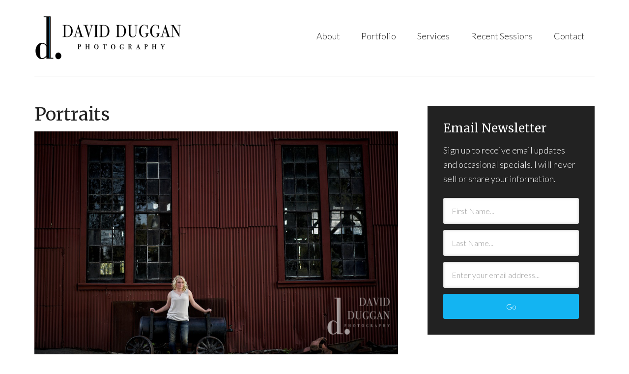

--- FILE ---
content_type: text/html; charset=UTF-8
request_url: http://www.davidduggan.com/senior-portraits/
body_size: 4811
content:
<!DOCTYPE html>
<html lang="en-US">
<head >
<meta charset="UTF-8" />
<meta name="viewport" content="width=device-width, initial-scale=1" />
<title>Portraits – David Duggan Photography</title>
<link rel='dns-prefetch' href='//fonts.googleapis.com' />
<link rel='dns-prefetch' href='//s.w.org' />
<link rel="alternate" type="application/rss+xml" title="David Duggan Photography &raquo; Feed" href="http://www.davidduggan.com/feed/" />
<link rel="alternate" type="application/rss+xml" title="David Duggan Photography &raquo; Comments Feed" href="http://www.davidduggan.com/comments/feed/" />
<link rel="canonical" href="http://www.davidduggan.com/senior-portraits/" />
		<script type="text/javascript">
			window._wpemojiSettings = {"baseUrl":"https:\/\/s.w.org\/images\/core\/emoji\/12.0.0-1\/72x72\/","ext":".png","svgUrl":"https:\/\/s.w.org\/images\/core\/emoji\/12.0.0-1\/svg\/","svgExt":".svg","source":{"concatemoji":"http:\/\/www.davidduggan.com\/wp-includes\/js\/wp-emoji-release.min.js?ver=5.3.20"}};
			!function(e,a,t){var n,r,o,i=a.createElement("canvas"),p=i.getContext&&i.getContext("2d");function s(e,t){var a=String.fromCharCode;p.clearRect(0,0,i.width,i.height),p.fillText(a.apply(this,e),0,0);e=i.toDataURL();return p.clearRect(0,0,i.width,i.height),p.fillText(a.apply(this,t),0,0),e===i.toDataURL()}function c(e){var t=a.createElement("script");t.src=e,t.defer=t.type="text/javascript",a.getElementsByTagName("head")[0].appendChild(t)}for(o=Array("flag","emoji"),t.supports={everything:!0,everythingExceptFlag:!0},r=0;r<o.length;r++)t.supports[o[r]]=function(e){if(!p||!p.fillText)return!1;switch(p.textBaseline="top",p.font="600 32px Arial",e){case"flag":return s([127987,65039,8205,9895,65039],[127987,65039,8203,9895,65039])?!1:!s([55356,56826,55356,56819],[55356,56826,8203,55356,56819])&&!s([55356,57332,56128,56423,56128,56418,56128,56421,56128,56430,56128,56423,56128,56447],[55356,57332,8203,56128,56423,8203,56128,56418,8203,56128,56421,8203,56128,56430,8203,56128,56423,8203,56128,56447]);case"emoji":return!s([55357,56424,55356,57342,8205,55358,56605,8205,55357,56424,55356,57340],[55357,56424,55356,57342,8203,55358,56605,8203,55357,56424,55356,57340])}return!1}(o[r]),t.supports.everything=t.supports.everything&&t.supports[o[r]],"flag"!==o[r]&&(t.supports.everythingExceptFlag=t.supports.everythingExceptFlag&&t.supports[o[r]]);t.supports.everythingExceptFlag=t.supports.everythingExceptFlag&&!t.supports.flag,t.DOMReady=!1,t.readyCallback=function(){t.DOMReady=!0},t.supports.everything||(n=function(){t.readyCallback()},a.addEventListener?(a.addEventListener("DOMContentLoaded",n,!1),e.addEventListener("load",n,!1)):(e.attachEvent("onload",n),a.attachEvent("onreadystatechange",function(){"complete"===a.readyState&&t.readyCallback()})),(n=t.source||{}).concatemoji?c(n.concatemoji):n.wpemoji&&n.twemoji&&(c(n.twemoji),c(n.wpemoji)))}(window,document,window._wpemojiSettings);
		</script>
		<style type="text/css">
img.wp-smiley,
img.emoji {
	display: inline !important;
	border: none !important;
	box-shadow: none !important;
	height: 1em !important;
	width: 1em !important;
	margin: 0 .07em !important;
	vertical-align: -0.1em !important;
	background: none !important;
	padding: 0 !important;
}
</style>
	<link rel='stylesheet' id='modern-portfolio-pro-theme-css'  href='http://www.davidduggan.com/wp-content/themes/modern-portfolio-pro/style.css?ver=2.0.0' type='text/css' media='all' />
<link rel='stylesheet' id='wp-block-library-css'  href='http://www.davidduggan.com/wp-includes/css/dist/block-library/style.min.css?ver=5.3.20' type='text/css' media='all' />
<link rel='stylesheet' id='cntctfrm_form_style-css'  href='http://www.davidduggan.com/wp-content/plugins/contact-form-plugin/css/form_style.css?ver=4.1.8' type='text/css' media='all' />
<link rel='stylesheet' id='google-fonts-css'  href='//fonts.googleapis.com/css?family=Lato%3A300%2C400%7CMerriweather%3A400%2C300&#038;ver=2.0.0' type='text/css' media='all' />
<script type='text/javascript' src='http://www.davidduggan.com/wp-includes/js/jquery/jquery.js?ver=1.12.4-wp'></script>
<script type='text/javascript' src='http://www.davidduggan.com/wp-includes/js/jquery/jquery-migrate.min.js?ver=1.4.1'></script>
<script type='text/javascript' src='http://www.davidduggan.com/wp-content/themes/modern-portfolio-pro/js/responsive-menu.js?ver=1.0.0'></script>
<link rel='https://api.w.org/' href='http://www.davidduggan.com/wp-json/' />
<link rel="EditURI" type="application/rsd+xml" title="RSD" href="http://www.davidduggan.com/xmlrpc.php?rsd" />
<link rel="alternate" type="application/json+oembed" href="http://www.davidduggan.com/wp-json/oembed/1.0/embed?url=http%3A%2F%2Fwww.davidduggan.com%2Fsenior-portraits%2F" />
<link rel="alternate" type="text/xml+oembed" href="http://www.davidduggan.com/wp-json/oembed/1.0/embed?url=http%3A%2F%2Fwww.davidduggan.com%2Fsenior-portraits%2F&#038;format=xml" />
<style type="text/css"> .enews .screenread {
	height: 1px;
    left: -1000em;
    overflow: hidden;
    position: absolute;
    top: -1000em;
    width: 1px; } </style><link rel="icon" href="http://www.davidduggan.com/wp-content/themes/modern-portfolio-pro/images/favicon.ico" />
<script>
  (function(i,s,o,g,r,a,m){i['GoogleAnalyticsObject']=r;i[r]=i[r]||function(){
  (i[r].q=i[r].q||[]).push(arguments)},i[r].l=1*new Date();a=s.createElement(o),
  m=s.getElementsByTagName(o)[0];a.async=1;a.src=g;m.parentNode.insertBefore(a,m)
  })(window,document,'script','//www.google-analytics.com/analytics.js','ga');

  ga('create', 'UA-43241453-2', 'davidduggan.com');
  ga('require', 'displayfeatures');
  ga('send', 'pageview');

</script><style type="text/css">.site-title a { background: url(http://www.davidduggan.com/wp-content/uploads/DD-logo-white-300x90.png) no-repeat !important; }</style>
</head>
<body class="post-template-default single single-post postid-222 single-format-standard custom-header header-image content-sidebar genesis-breadcrumbs-hidden genesis-footer-widgets-visible modern-portfolio-pro-blue" itemscope itemtype="https://schema.org/WebPage"><div class="site-container"><header class="site-header" itemscope itemtype="https://schema.org/WPHeader"><div class="wrap"><div class="title-area"><p class="site-title" itemprop="headline"><a href="http://www.davidduggan.com/">David Duggan Photography</a></p></div><div class="widget-area header-widget-area"><section id="nav_menu-2" class="widget widget_nav_menu"><div class="widget-wrap"><nav class="nav-header" itemscope itemtype="https://schema.org/SiteNavigationElement"><ul id="menu-main" class="menu genesis-nav-menu"><li id="menu-item-226" class="menu-item menu-item-type-custom menu-item-object-custom menu-item-home menu-item-226"><a href="http://www.davidduggan.com/#about" itemprop="url"><span itemprop="name">About</span></a></li>
<li id="menu-item-227" class="menu-item menu-item-type-custom menu-item-object-custom menu-item-home menu-item-227"><a href="http://www.davidduggan.com/#portfolio" itemprop="url"><span itemprop="name">Portfolio</span></a></li>
<li id="menu-item-228" class="menu-item menu-item-type-custom menu-item-object-custom menu-item-home menu-item-228"><a href="http://www.davidduggan.com/#services" itemprop="url"><span itemprop="name">Services</span></a></li>
<li id="menu-item-229" class="menu-item menu-item-type-custom menu-item-object-custom menu-item-home menu-item-229"><a href="http://www.davidduggan.com/#blog" itemprop="url"><span itemprop="name">Recent Sessions</span></a></li>
<li id="menu-item-40" class="menu-item menu-item-type-post_type menu-item-object-page menu-item-40"><a href="http://www.davidduggan.com/contact/" itemprop="url"><span itemprop="name">Contact</span></a></li>
</ul></nav></div></section>
</div></div></header><div class="site-inner"><div class="content-sidebar-wrap"><main class="content"><article class="post-222 post type-post status-publish format-standard has-post-thumbnail category-portfolio entry" itemscope itemtype="https://schema.org/CreativeWork"><header class="entry-header"><h1 class="entry-title" itemprop="headline">Portraits</h1>
</header><div class="entry-content" itemprop="text"><p><img class="alignnone size-full wp-image-334" src="http://www.davidduggan.com/wp-content/uploads/Calaveras-High-Senior-Brittany-4.jpg" alt="Calaveras High Senior - Brittany 4" width="1024" height="683" srcset="http://www.davidduggan.com/wp-content/uploads/Calaveras-High-Senior-Brittany-4.jpg 1024w, http://www.davidduggan.com/wp-content/uploads/Calaveras-High-Senior-Brittany-4-300x200.jpg 300w" sizes="(max-width: 1024px) 100vw, 1024px" /></p>
<p><img class="alignnone size-large wp-image-682" src="http://www.davidduggan.com/wp-content/uploads/Robert-Mills-2-1024x684.jpg" alt="Robert Mills-2" width="1024" height="684" srcset="http://www.davidduggan.com/wp-content/uploads/Robert-Mills-2-1024x684.jpg 1024w, http://www.davidduggan.com/wp-content/uploads/Robert-Mills-2-300x200.jpg 300w, http://www.davidduggan.com/wp-content/uploads/Robert-Mills-2.jpg 2000w" sizes="(max-width: 1024px) 100vw, 1024px" /></p>
<p><img src="http://www.davidduggan.com/wp-content/uploads/romy-evans-2016-5-1024x683.jpg" alt="romy evans 2016-5" width="1024" height="683" class="alignnone size-large wp-image-694" srcset="http://www.davidduggan.com/wp-content/uploads/romy-evans-2016-5-1024x683.jpg 1024w, http://www.davidduggan.com/wp-content/uploads/romy-evans-2016-5-300x200.jpg 300w, http://www.davidduggan.com/wp-content/uploads/romy-evans-2016-5.jpg 1800w" sizes="(max-width: 1024px) 100vw, 1024px" /></p>
<p><img class="alignnone size-full wp-image-434" src="http://www.davidduggan.com/wp-content/uploads/Bret-Harte-High-School-Senior-Gracie-11.jpg" alt="Bret Harte High School Senior - Gracie 11" width="1024" height="682" srcset="http://www.davidduggan.com/wp-content/uploads/Bret-Harte-High-School-Senior-Gracie-11.jpg 1024w, http://www.davidduggan.com/wp-content/uploads/Bret-Harte-High-School-Senior-Gracie-11-300x199.jpg 300w" sizes="(max-width: 1024px) 100vw, 1024px" /></p>
<p><img class="alignnone size-full wp-image-347" src="http://www.davidduggan.com/wp-content/uploads/Bret-Harte-High-School-Senior-Daniel-1.jpg" alt="Bret Harte High School Senior - Daniel 1" width="1024" height="684" srcset="http://www.davidduggan.com/wp-content/uploads/Bret-Harte-High-School-Senior-Daniel-1.jpg 1024w, http://www.davidduggan.com/wp-content/uploads/Bret-Harte-High-School-Senior-Daniel-1-300x200.jpg 300w" sizes="(max-width: 1024px) 100vw, 1024px" /></p>
<p><img class="alignnone size-large wp-image-583" src="http://www.davidduggan.com/wp-content/uploads/Bret-Harte-High-School-Senior-Haley-Shaver-4-1024x684.jpg" alt="Bret Harte High School Senior -Haley Shaver 4" width="1024" height="684" srcset="http://www.davidduggan.com/wp-content/uploads/Bret-Harte-High-School-Senior-Haley-Shaver-4-1024x684.jpg 1024w, http://www.davidduggan.com/wp-content/uploads/Bret-Harte-High-School-Senior-Haley-Shaver-4-300x200.jpg 300w, http://www.davidduggan.com/wp-content/uploads/Bret-Harte-High-School-Senior-Haley-Shaver-4.jpg 2048w" sizes="(max-width: 1024px) 100vw, 1024px" /></p>
<p><img class="alignnone size-full wp-image-427" src="http://www.davidduggan.com/wp-content/uploads/Calaveras-High-School-Senior-Quinn-Fowler-10.jpg" alt="Calaveras High School Senior - Quinn Fowler 10" width="1024" height="684" srcset="http://www.davidduggan.com/wp-content/uploads/Calaveras-High-School-Senior-Quinn-Fowler-10.jpg 1024w, http://www.davidduggan.com/wp-content/uploads/Calaveras-High-School-Senior-Quinn-Fowler-10-300x200.jpg 300w" sizes="(max-width: 1024px) 100vw, 1024px" /></p>
<p><img class="alignnone size-large wp-image-533" src="http://www.davidduggan.com/wp-content/uploads/Jane-Jean-WInter-3-1024x684.jpg" alt="Jane &amp; Jean WInter 3" width="1024" height="684" srcset="http://www.davidduggan.com/wp-content/uploads/Jane-Jean-WInter-3-1024x684.jpg 1024w, http://www.davidduggan.com/wp-content/uploads/Jane-Jean-WInter-3-300x200.jpg 300w, http://www.davidduggan.com/wp-content/uploads/Jane-Jean-WInter-3.jpg 2048w" sizes="(max-width: 1024px) 100vw, 1024px" /></p>
<p><img src="http://www.davidduggan.com/wp-content/uploads/romy-evans-2016-11-1024x684.jpg" alt="romy evans 2016-11" width="1024" height="684" class="alignnone size-large wp-image-696" srcset="http://www.davidduggan.com/wp-content/uploads/romy-evans-2016-11-1024x684.jpg 1024w, http://www.davidduggan.com/wp-content/uploads/romy-evans-2016-11-300x200.jpg 300w, http://www.davidduggan.com/wp-content/uploads/romy-evans-2016-11.jpg 1800w" sizes="(max-width: 1024px) 100vw, 1024px" /></p>
<p><img class="alignnone size-full wp-image-402" src="http://www.davidduggan.com/wp-content/uploads/Bret-Harte-High-School-Senior-Steven-16.jpg" alt="Bret Harte High School Senior - Steven 16" width="1024" height="684" srcset="http://www.davidduggan.com/wp-content/uploads/Bret-Harte-High-School-Senior-Steven-16.jpg 1024w, http://www.davidduggan.com/wp-content/uploads/Bret-Harte-High-School-Senior-Steven-16-300x200.jpg 300w" sizes="(max-width: 1024px) 100vw, 1024px" /></p>
<p><img class="alignnone size-full wp-image-208" src="http://www.davidduggan.com/wp-content/uploads/victoria-web-3.jpg" alt="victoria-web 3" width="1024" height="683" srcset="http://www.davidduggan.com/wp-content/uploads/victoria-web-3.jpg 1024w, http://www.davidduggan.com/wp-content/uploads/victoria-web-3-300x200.jpg 300w" sizes="(max-width: 1024px) 100vw, 1024px" /></p>
<p><img src="http://www.davidduggan.com/wp-content/uploads/Robert-Mills-1-1024x684.jpg" alt="Robert Mills-1" width="1024" height="684" class="alignnone size-large wp-image-681" srcset="http://www.davidduggan.com/wp-content/uploads/Robert-Mills-1-1024x684.jpg 1024w, http://www.davidduggan.com/wp-content/uploads/Robert-Mills-1-300x200.jpg 300w, http://www.davidduggan.com/wp-content/uploads/Robert-Mills-1.jpg 2000w" sizes="(max-width: 1024px) 100vw, 1024px" /></p>
<p><img class="alignnone size-full wp-image-332" src="http://www.davidduggan.com/wp-content/uploads/Calaveras-High-Senior-Brittany-2.jpg" alt="Calaveras High Senior - Brittany 2" width="1024" height="683" srcset="http://www.davidduggan.com/wp-content/uploads/Calaveras-High-Senior-Brittany-2.jpg 1024w, http://www.davidduggan.com/wp-content/uploads/Calaveras-High-Senior-Brittany-2-300x200.jpg 300w" sizes="(max-width: 1024px) 100vw, 1024px" /></p>
<p><img class="alignnone size-full wp-image-419" src="http://www.davidduggan.com/wp-content/uploads/Calaveras-High-School-Senior-Quinn-Fowler-3.jpg" alt="Calaveras High School Senior - Quinn Fowler 3" width="1024" height="684" srcset="http://www.davidduggan.com/wp-content/uploads/Calaveras-High-School-Senior-Quinn-Fowler-3.jpg 1024w, http://www.davidduggan.com/wp-content/uploads/Calaveras-High-School-Senior-Quinn-Fowler-3-300x200.jpg 300w" sizes="(max-width: 1024px) 100vw, 1024px" /></p>
<p><img class="alignnone size-full wp-image-212" src="http://www.davidduggan.com/wp-content/uploads/victoria-web-7.jpg" alt="victoria-web 7" width="1024" height="682" srcset="http://www.davidduggan.com/wp-content/uploads/victoria-web-7.jpg 1024w, http://www.davidduggan.com/wp-content/uploads/victoria-web-7-300x199.jpg 300w" sizes="(max-width: 1024px) 100vw, 1024px" /></p>
<p><img class="alignnone size-full wp-image-350" src="http://www.davidduggan.com/wp-content/uploads/Bret-Harte-High-School-Senior-Daniel-4.jpg" alt="Bret Harte High School Senior - Daniel 4" width="1024" height="684" srcset="http://www.davidduggan.com/wp-content/uploads/Bret-Harte-High-School-Senior-Daniel-4.jpg 1024w, http://www.davidduggan.com/wp-content/uploads/Bret-Harte-High-School-Senior-Daniel-4-300x200.jpg 300w" sizes="(max-width: 1024px) 100vw, 1024px" /></p>
<p><img class="alignnone size-full wp-image-333" src="http://www.davidduggan.com/wp-content/uploads/Calaveras-High-Senior-Brittany-3.jpg" alt="Calaveras High Senior - Brittany 3" width="1024" height="682" srcset="http://www.davidduggan.com/wp-content/uploads/Calaveras-High-Senior-Brittany-3.jpg 1024w, http://www.davidduggan.com/wp-content/uploads/Calaveras-High-Senior-Brittany-3-300x199.jpg 300w" sizes="(max-width: 1024px) 100vw, 1024px" /></p>
<p><img class="alignnone size-full wp-image-213" src="http://www.davidduggan.com/wp-content/uploads/victoria-web-8.jpg" alt="victoria-web 8" width="1024" height="682" srcset="http://www.davidduggan.com/wp-content/uploads/victoria-web-8.jpg 1024w, http://www.davidduggan.com/wp-content/uploads/victoria-web-8-300x199.jpg 300w" sizes="(max-width: 1024px) 100vw, 1024px" /></p>
</div><footer class="entry-footer"></footer></article><div class="after-entry widget-area"><section id="text-5" class="widget widget_text"><div class="widget-wrap"><h4 class="widget-title widgettitle">Let&#8217;s create something great together.</h4>
			<div class="textwidget"><div class="alignleft">I'd love to be your portrait, newborn, or family photographer. Contact me today to learn more about my sessions.</div>

<div class="alignright"><a class="button" href="http://www.davidduggan.com/contact/">Contact Me Now</a></div></div>
		</div></section>
</div></main><aside class="sidebar sidebar-primary widget-area" role="complementary" aria-label="Primary Sidebar" itemscope itemtype="https://schema.org/WPSideBar"><section id="enews-ext-2" class="widget enews-widget"><div class="widget-wrap"><div class="enews"><h4 class="widget-title widgettitle">Email Newsletter</h4>
<p>Sign up to receive email updates and occasional specials.  I will never sell or share your information.</p>
			<form id="subscribeenews-ext-2" action="http://davidduggan.us7.list-manage.com/subscribe/post?u=a672b2621eb5edc01cad8b138&amp;id=2ca76d4e66" method="post"
																			target="_blank" onsubmit="if ( subbox1.value == 'First Name...') { subbox1.value = ''; } if ( subbox2.value == 'Last Name...') { subbox2.value = ''; }" name="enews-ext-2">
				<label for="subbox1" class="screenread">First Name...</label><input type="text" id="subbox1" class="enews-subbox" value="" placeholder="First Name..." name="FNAME" />				<label for="subbox2" class="screenread">Last Name...</label><input type="text" id="subbox2" class="enews-subbox" value="" placeholder="Last Name..." name="LNAME" />				<label for="subbox" class="screenread">Enter your email address...</label><input type="email" value="" id="subbox" placeholder="Enter your email address..." name="EMAIL"
																														required="required" />
								<input type="submit" value="Go" id="subbutton" />
			</form>
		</div></div></section>
<section id="text-6" class="widget widget_text"><div class="widget-wrap"><h4 class="widget-title widgettitle">Follow me.</h4>
			<div class="textwidget"><a class="social-buttons" href="https://www.facebook.com/daviddugganphotography" target="_blank" rel="noopener noreferrer">Facebook</a></div>
		</div></section>
<section id="featured-post-4" class="widget featured-content featuredpost"><div class="widget-wrap"><h4 class="widget-title widgettitle">Recent Sessions:</h4>
<article class="post-693 post type-post status-publish format-standard has-post-thumbnail category-sessions entry"><header class="entry-header"><h2 class="entry-title" itemprop="headline"><a href="http://www.davidduggan.com/romy-evans/">Romy</a></h2></header></article><article class="post-679 post type-post status-publish format-standard has-post-thumbnail category-sessions entry"><header class="entry-header"><h2 class="entry-title" itemprop="headline"><a href="http://www.davidduggan.com/robert-mills/">Robert</a></h2></header></article><article class="post-669 post type-post status-publish format-standard has-post-thumbnail category-sessions entry"><header class="entry-header"><h2 class="entry-title" itemprop="headline"><a href="http://www.davidduggan.com/stedtfeld-family/">Stedtfeld Family</a></h2></header></article><article class="post-658 post type-post status-publish format-standard has-post-thumbnail category-sessions entry"><header class="entry-header"><h2 class="entry-title" itemprop="headline"><a href="http://www.davidduggan.com/allured-family-fall-2015/">Allured Family &#8211; Fall 2015</a></h2></header></article><article class="post-641 post type-post status-publish format-standard has-post-thumbnail category-sessions entry"><header class="entry-header"><h2 class="entry-title" itemprop="headline"><a href="http://www.davidduggan.com/isabelle/">Isabelle</a></h2></header></article><article class="post-619 post type-post status-publish format-standard has-post-thumbnail category-sessions entry"><header class="entry-header"><h2 class="entry-title" itemprop="headline"><a href="http://www.davidduggan.com/josephine/">Josephine</a></h2></header></article><article class="post-596 post type-post status-publish format-standard has-post-thumbnail category-sessions entry"><header class="entry-header"><h2 class="entry-title" itemprop="headline"><a href="http://www.davidduggan.com/waelty-family/">Waelty Family</a></h2></header></article><article class="post-551 post type-post status-publish format-standard has-post-thumbnail category-sessions entry"><header class="entry-header"><h2 class="entry-title" itemprop="headline"><a href="http://www.davidduggan.com/haley-shaver/">Haley</a></h2></header></article><article class="post-543 post type-post status-publish format-standard has-post-thumbnail category-sessions entry"><header class="entry-header"><h2 class="entry-title" itemprop="headline"><a href="http://www.davidduggan.com/davis-family/">Davis Family</a></h2></header></article><p class="more-from-category"><a href="http://www.davidduggan.com/category/sessions/" title="Sessions">More Posts from this Category</a></p></div></section>
</aside></div></div><footer class="site-footer" itemscope itemtype="https://schema.org/WPFooter"><div class="wrap"><div class="creds"><p> · Copyright &#x000A9;&nbsp;2026 · </p></div></div></footer></div><script type='text/javascript' src='http://www.davidduggan.com/wp-includes/js/wp-embed.min.js?ver=5.3.20'></script>
</body></html>


--- FILE ---
content_type: text/javascript
request_url: http://www.davidduggan.com/wp-content/themes/modern-portfolio-pro/js/responsive-menu.js?ver=1.0.0
body_size: 223
content:
jQuery(function( $ ){

	$("header .genesis-nav-menu").addClass("responsive-menu").before('<div id="responsive-menu-icon"></div>');
	
	$("#responsive-menu-icon").click(function(){
		$("header .genesis-nav-menu").slideToggle();
	});
	
	$(window).resize(function(){
		if(window.innerWidth > 600) {
			$("header .genesis-nav-menu").removeAttr("style");
		}
	});
	
});